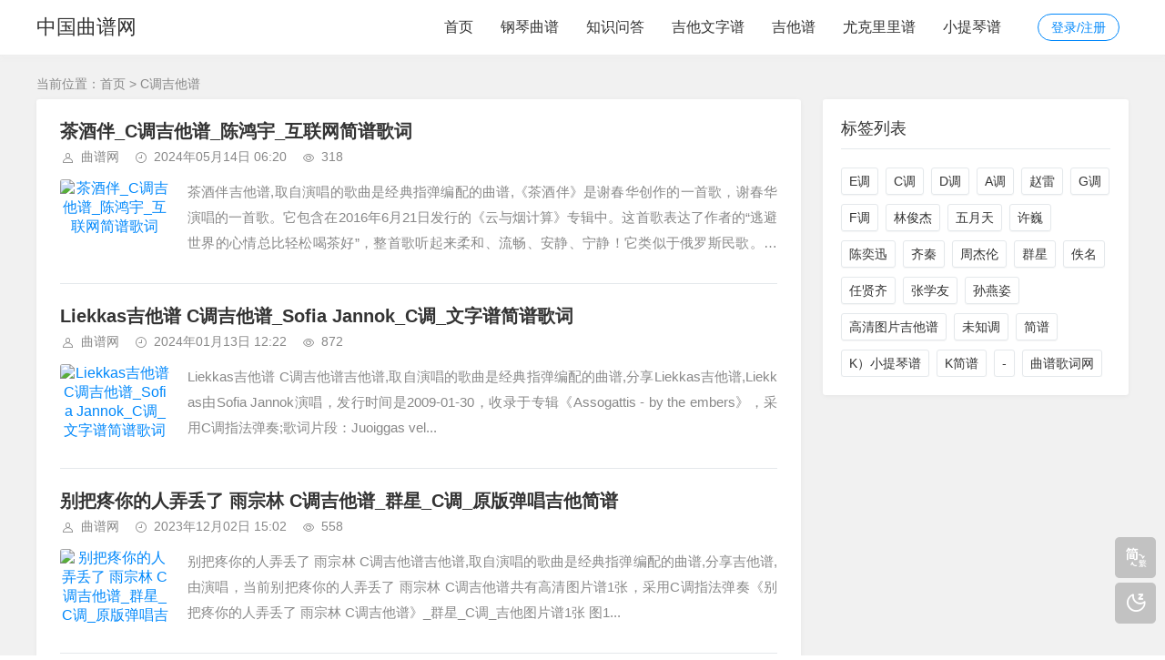

--- FILE ---
content_type: text/html; charset=utf-8
request_url: https://www.qupuw.com/tags-4166.html
body_size: 4823
content:
<!DOCTYPE html>
<html xml:lang="zh-Hans" lang="zh-Hans">
<head>
    <meta charset="utf-8">
    <meta name="theme" content="拓源主题,toyean.com">
    <meta http-equiv="X-UA-Compatible" content="ie=edge">
    <meta name="renderer" content="webkit">
    <meta name="viewport" content="width=device-width,minimum-scale=1,initial-scale=1">
    <title>C调吉他谱 - 中国曲谱网</title>
    <meta name="keywords" content="C调吉他谱">
        <meta name="generator" content="Z-BlogPHP 1.7.3">
    <link rel="stylesheet" href="https://www.qupuw.com/zb_users/theme/tpure/plugin/share/share.css">
    <script src="https://www.qupuw.com/zb_users/theme/tpure/plugin/share/share.js"></script>
    <script src="https://www.qupuw.com/zb_users/theme/tpure/plugin/swiper/swiper.min.js"></script>
    <link rel="stylesheet" rev="stylesheet" href="https://www.qupuw.com/zb_users/theme/tpure/plugin/swiper/swiper.min.css" type="text/css" media="all"/>
    <link rel="stylesheet" rev="stylesheet" href="https://www.qupuw.com/zb_users/theme/tpure/style/style.css?v=5.0.5" type="text/css" media="all">
    <script src="https://www.qupuw.com/zb_system/script/jquery-latest.min.js"></script>
    <script src="https://www.qupuw.com/zb_system/script/zblogphp.js"></script>
    <script src="https://www.qupuw.com/zb_system/script/c_html_js_add.php"></script>
    <script src="https://www.qupuw.com/zb_users/theme/tpure/script/common.js?v=5.0.5"></script>
    <script src="https://www.qupuw.com/zb_users/theme/tpure/plugin/qrcode/jquery.qrcode.min.js"></script>
    <script>window.tpure={linkblank:true,qr:true,qrsize:70,slideon:true,slidedisplay:true,slidetime:2500,slidepagetype:true,viewallstyle:1,viewallheight:'1000',loadpagenum:'3',lazynum:true,night:true,setnightstart:'22',setnightover:'6',singlekey:true,pagekey:true,tfontsize:true,fixsidebar:true,fixsidebarstyle:'0',removep:true,lang:true,backtotop:true,backtotopvalue:500,version:'5.0.5'}</script>
    
    <link href="https://www.qupuw.com/zb_users/theme/tpure/plugin/fancybox/fancybox.css" rel="stylesheet" type="text/css">
    <script src="https://www.qupuw.com/zb_users/theme/tpure/plugin/fancybox/fancybox.js"></script>
    <script>$(document).ready(function() {$(".fancybox").fancybox();});</script>
</head>
<body class="tag">
<div class="wrapper">
    <div class="header fixed">
    <div class="wrap">
        <div class="logo"><h1 class="name"><a href="https://www.qupuw.com/">中国曲谱网</a></h1></div>
        <div class="head">
            <div class="account">
    <div class="sign"><span><a href="https://www.qupuw.com/zb_system/login.php">登录/注册</a></span></div>
            </div>
            <div class="menuico"><span></span><span></span><span></span></div>
            <div class="menu">
                <ul class="nosch">
                    <li id="nvabar-item-index"><a href="https://www.qupuw.com/">首页</a></li><li id="navbar-category-1"><a href="https://www.qupuw.com/category/gangqinpu/">钢琴曲谱</a></li><li id="navbar-category-3"><a href="https://www.qupuw.com/category/baike/">知识问答</a></li><li id="navbar-category-6"><a href="https://www.qupuw.com/category/weizijita/">吉他文字谱</a></li><li id="navbar-category-2"><a href="https://www.qupuw.com/category/jianpu/">吉他谱</a></li><li id="navbar-category-5"><a href="https://www.qupuw.com/category/ukulele/">尤克里里谱</a></li><li id="navbar-category-7"><a href="https://www.qupuw.com/category/%E5%B0%8F%E6%8F%90%E7%90%B4%E8%B0%B1/">小提琴谱</a></li>
                </ul>
            </div>
        </div>
    </div>
</div>    <div class="main fixed">
                <div class="mask"></div>
        <div class="wrap">
                        <div class="sitemap">当前位置：<a href="https://www.qupuw.com/">首页</a>
> C调吉他谱            </div>
                        <div id="sticky">
                <div class="content listcon">
                                        <div class="block custom">
                                                                                                                                <div class="post item">
    <h2><a href="https://www.qupuw.com/view/36659.html" target="_blank">茶酒伴_C调吉他谱_陈鸿宇_互联网简谱歌词</a></h2>
    <div class="info">
        <span class="user"><a href="https://www.qupuw.com/author-2.html" rel="nofollow">曲谱网</a></span><span class="date">2024年05月14日 06:20</span><span class="view">318</span>    </div>
    <div class="postimg"><a href="https://www.qupuw.com/view/36659.html" target="_blank"><img src="http://www.jitaf.com/res/2025////628c7b1f71899.jpg" alt="茶酒伴_C调吉他谱_陈鸿宇_互联网简谱歌词"></a></div>        <div class="intro isimg">
                                                        茶酒伴吉他谱,取自演唱的歌曲是经典指弹编配的曲谱,《茶酒伴》是谢春华创作的一首歌，谢春华演唱的一首歌。它包含在2016年6月21日发行的《云与烟计算》专辑中。这首歌表达了作者的“逃避世界的心情总比轻松喝茶好”，整首歌听起来柔和、流畅、安静、宁静！它类似于俄罗斯民歌。唱歌既复古又新鲜！...            </div>
    </div>                                                                                                            <div class="post item">
    <h2><a href="https://www.qupuw.com/view/25721.html" target="_blank">Liekkas吉他谱 C调吉他谱_Sofia Jannok_C调_文字谱简谱歌词</a></h2>
    <div class="info">
        <span class="user"><a href="https://www.qupuw.com/author-2.html" rel="nofollow">曲谱网</a></span><span class="date">2024年01月13日 12:22</span><span class="view">872</span>    </div>
    <div class="postimg"><a href="https://www.qupuw.com/view/25721.html" target="_blank"><img src="http://www.jitaf.com/res/2025//990af7bf14f1086679e80fa1332329ef.jpg" alt="Liekkas吉他谱 C调吉他谱_Sofia Jannok_C调_文字谱简谱歌词"></a></div>        <div class="intro isimg">
                                                        Liekkas吉他谱 C调吉他谱吉他谱,取自演唱的歌曲是经典指弹编配的曲谱,分享Liekkas吉他谱,Liekkas由Sofia Jannok演唱，发行时间是2009-01-30，收录于专辑《Assogattis - by the embers》，采用C调指法弹奏;歌词片段：Juoiggas vel...            </div>
    </div>                                                                                                            <div class="post item">
    <h2><a href="https://www.qupuw.com/view/16507.html" target="_blank">别把疼你的人弄丢了 雨宗林 C调吉他谱_群星_C调_原版弹唱吉他简谱</a></h2>
    <div class="info">
        <span class="user"><a href="https://www.qupuw.com/author-2.html" rel="nofollow">曲谱网</a></span><span class="date">2023年12月02日 15:02</span><span class="view">558</span>    </div>
    <div class="postimg"><a href="https://www.qupuw.com/view/16507.html" target="_blank"><img src="http://www.jitaf.com/res/2025//5fee3ebf32aae160aa92c930970616d0.jpg" alt="别把疼你的人弄丢了 雨宗林 C调吉他谱_群星_C调_原版弹唱吉他简谱"></a></div>        <div class="intro isimg">
                                                        别把疼你的人弄丢了 雨宗林 C调吉他谱吉他谱,取自演唱的歌曲是经典指弹编配的曲谱,分享吉他谱,由演唱，当前别把疼你的人弄丢了 雨宗林 C调吉他谱共有高清图片谱1张，采用C调指法弹奏《别把疼你的人弄丢了 雨宗林 C调吉他谱》_群星_C调_吉他图片谱1张 图1...            </div>
    </div>                                                                                                            <div class="post item">
    <h2><a href="https://www.qupuw.com/view/16414.html" target="_blank">回家的路 刘德华 C调吉他谱_群星_C调_原版指弹吉他简谱</a></h2>
    <div class="info">
        <span class="user"><a href="https://www.qupuw.com/author-2.html" rel="nofollow">曲谱网</a></span><span class="date">2023年12月01日 21:05</span><span class="view">673</span>    </div>
    <div class="postimg"><a href="https://www.qupuw.com/view/16414.html" target="_blank"><img src="http://www.jitaf.com/res/2025//8a402ee2c31aa022b2d4d2ba2e8b1325.jpg" alt="回家的路 刘德华 C调吉他谱_群星_C调_原版指弹吉他简谱"></a></div>        <div class="intro isimg">
                                                        回家的路 刘德华 C调吉他谱吉他谱,取自演唱的歌曲是经典指弹编配的曲谱,分享吉他谱,由演唱，当前回家的路 刘德华 C调吉他谱共有高清图片谱1张，采用C调指法弹奏《回家的路 刘德华 C调吉他谱》_群星_C调_吉他图片谱1张 图1...            </div>
    </div>                                                                                                            <div class="post item">
    <h2><a href="https://www.qupuw.com/view/16391.html" target="_blank">我也可以是流浪诗人 好妹妹乐队 C调吉他谱_群星_C调_原版弹唱吉他简谱</a></h2>
    <div class="info">
        <span class="user"><a href="https://www.qupuw.com/author-2.html" rel="nofollow">曲谱网</a></span><span class="date">2023年12月01日 18:13</span><span class="view">588</span>    </div>
    <div class="postimg"><a href="https://www.qupuw.com/view/16391.html" target="_blank"><img src="http://www.jitaf.com/res/2025//c06950e333217b2e70678da55e426a73.jpg" alt="我也可以是流浪诗人 好妹妹乐队 C调吉他谱_群星_C调_原版弹唱吉他简谱"></a></div>        <div class="intro isimg">
                                                        我也可以是流浪诗人 好妹妹乐队 C调吉他谱吉他谱,取自演唱的歌曲是经典指弹编配的曲谱,分享吉他谱,由演唱，当前我也可以是流浪诗人 好妹妹乐队 C调吉他谱共有高清图片谱1张，采用C调指法弹奏《我也可以是流浪诗人 好妹妹乐队 C调吉他谱》_群星_C调_吉他图片谱1张 图1...            </div>
    </div>                                                                                                            <div class="post item">
    <h2><a href="https://www.qupuw.com/view/16324.html" target="_blank">你飞到城市另一边 好妹妹乐队 C调吉他谱_群星_C调_原版弹唱吉他简谱</a></h2>
    <div class="info">
        <span class="user"><a href="https://www.qupuw.com/author-2.html" rel="nofollow">曲谱网</a></span><span class="date">2023年12月01日 06:16</span><span class="view">559</span>    </div>
    <div class="postimg"><a href="https://www.qupuw.com/view/16324.html" target="_blank"><img src="http://www.jitaf.com/res/2025//c9718c236a50aee364d98a025a7b62a6.jpg" alt="你飞到城市另一边 好妹妹乐队 C调吉他谱_群星_C调_原版弹唱吉他简谱"></a></div>        <div class="intro isimg">
                                                        你飞到城市另一边 好妹妹乐队 C调吉他谱吉他谱,取自演唱的歌曲是经典指弹编配的曲谱,分享吉他谱,由演唱，当前你飞到城市另一边 好妹妹乐队 C调吉他谱共有高清图片谱1张，采用C调指法弹奏《你飞到城市另一边 好妹妹乐队 C调吉他谱》_群星_C调_吉他图片谱1张 图1...            </div>
    </div>                                                                                                            <div class="post item">
    <h2><a href="https://www.qupuw.com/view/16183.html" target="_blank">马頔 南山南 中国好声音张磊版 C调吉他谱_群星_C调_原版弹唱吉他简谱</a></h2>
    <div class="info">
        <span class="user"><a href="https://www.qupuw.com/author-2.html" rel="nofollow">曲谱网</a></span><span class="date">2023年11月30日 06:15</span><span class="view">682</span>    </div>
    <div class="postimg"><a href="https://www.qupuw.com/view/16183.html" target="_blank"><img src="http://www.jitaf.com/res/2025//27af7bb966cc0f310830bc88d5618024.jpg" alt="马頔 南山南 中国好声音张磊版 C调吉他谱_群星_C调_原版弹唱吉他简谱"></a></div>        <div class="intro isimg">
                                                        马頔 南山南 中国好声音张磊版 C调吉他谱吉他谱,取自演唱的歌曲是经典指弹编配的曲谱,分享吉他谱,由演唱，当前马頔 南山南 中国好声音张磊版 C调吉他谱共有高清图片谱1张，采用C调指法弹奏《马頔 南山南 中国好声音张磊版 C调吉他谱》_群星_C调_吉他图片谱1张 图1...            </div>
    </div>                                                                                                            <div class="post item">
    <h2><a href="https://www.qupuw.com/view/16171.html" target="_blank">奇妙能力歌 陈粒 C调吉他谱_群星_C调_原版弹唱吉他简谱</a></h2>
    <div class="info">
        <span class="user"><a href="https://www.qupuw.com/author-2.html" rel="nofollow">曲谱网</a></span><span class="date">2023年11月29日 21:06</span><span class="view">507</span>    </div>
    <div class="postimg"><a href="https://www.qupuw.com/view/16171.html" target="_blank"><img src="http://www.jitaf.com/res/2025//9280f21223084fe1386d1b2a6a7eeb6c.jpg" alt="奇妙能力歌 陈粒 C调吉他谱_群星_C调_原版弹唱吉他简谱"></a></div>        <div class="intro isimg">
                                                        奇妙能力歌 陈粒 C调吉他谱吉他谱,取自演唱的歌曲是经典指弹编配的曲谱,分享吉他谱,由演唱，当前奇妙能力歌 陈粒 C调吉他谱共有高清图片谱1张，采用C调指法弹奏《奇妙能力歌 陈粒 C调吉他谱》_群星_C调_吉他图片谱1张 图1...            </div>
    </div>                                                                                                            <div class="post item">
    <h2><a href="https://www.qupuw.com/view/16069.html" target="_blank">筷子兄弟 父亲 C调吉他谱_群星_C调_原版弹唱吉他简谱</a></h2>
    <div class="info">
        <span class="user"><a href="https://www.qupuw.com/author-2.html" rel="nofollow">曲谱网</a></span><span class="date">2023年11月29日 06:05</span><span class="view">614</span>    </div>
    <div class="postimg"><a href="https://www.qupuw.com/view/16069.html" target="_blank"><img src="http://www.jitaf.com/res/2025//2cf327a7c43e00720d0ec16aabefc8db.jpg" alt="筷子兄弟 父亲 C调吉他谱_群星_C调_原版弹唱吉他简谱"></a></div>        <div class="intro isimg">
                                                        筷子兄弟 父亲 C调吉他谱吉他谱,取自演唱的歌曲是经典指弹编配的曲谱,分享吉他谱,由演唱，当前筷子兄弟 父亲 C调吉他谱共有高清图片谱1张，采用C调指法弹奏本谱已收录至《民谣吉他经典歌曲弹唱谱集》订购地址：https://www.susanguitar.com/ba/3606.html《筷子兄弟 父...            </div>
    </div>                                                                                                            <div class="post item">
    <h2><a href="https://www.qupuw.com/view/16064.html" target="_blank">曲婉婷 我的歌声里 C调吉他谱_群星_C调_原版指弹吉他简谱</a></h2>
    <div class="info">
        <span class="user"><a href="https://www.qupuw.com/author-2.html" rel="nofollow">曲谱网</a></span><span class="date">2023年11月29日 06:04</span><span class="view">525</span>    </div>
    <div class="postimg"><a href="https://www.qupuw.com/view/16064.html" target="_blank"><img src="http://www.jitaf.com/res/2025//641f321b07c9dbcbac9cef0db7063cc8.jpg" alt="曲婉婷 我的歌声里 C调吉他谱_群星_C调_原版指弹吉他简谱"></a></div>        <div class="intro isimg">
                                                        曲婉婷 我的歌声里 C调吉他谱吉他谱,取自演唱的歌曲是经典指弹编配的曲谱,分享吉他谱,由演唱，当前曲婉婷 我的歌声里 C调吉他谱共有高清图片谱1张，采用C调指法弹奏《曲婉婷 我的歌声里 C调吉他谱》_群星_C调_吉他图片谱1张 图1...            </div>
    </div>                                                                                                </div>
                                        <div class="pagebar">
                                            <a href="https://www.qupuw.com/tags-4166.html" class="m">首页</a>
                            <span class="now-page">1</span>
                            <span class="next-page"><a href="https://www.qupuw.com/tags-4166_2.html">2</a></span>
                    		<a href="https://www.qupuw.com/tags-4166_3.html">3</a>
                    		<a href="https://www.qupuw.com/tags-4166_4.html">4</a>
                    		<a href="https://www.qupuw.com/tags-4166_5.html">5</a>
                    		<a href="https://www.qupuw.com/tags-4166_6.html">6</a>
                    		<a href="https://www.qupuw.com/tags-4166_7.html">7</a>
                    		<a href="https://www.qupuw.com/tags-4166_8.html">8</a>
                    		<a href="https://www.qupuw.com/tags-4166_9.html">9</a>
                    		<a href="https://www.qupuw.com/tags-4166_10.html">10</a>
                            <a href="https://www.qupuw.com/tags-4166_2.html" class="m">下页</a>
                            <a href="https://www.qupuw.com/tags-4166_19.html" class="m">尾页</a>
                                </div>
                                    </div>
                <div class="sidebar fixed">
                                        
<dl id="divTags" class="sidebox">
    <dt class="sidetitle">标签列表</dt>    <dd>
        				<ul><li><a title="E调" href="https://www.qupuw.com/tags-1.html">E调<span class="tag-count"> (365)</span></a></li>
<li><a title="C调" href="https://www.qupuw.com/tags-4.html">C调<span class="tag-count"> (27881)</span></a></li>
<li><a title="D调" href="https://www.qupuw.com/tags-7.html">D调<span class="tag-count"> (465)</span></a></li>
<li><a title="A调" href="https://www.qupuw.com/tags-15.html">A调<span class="tag-count"> (376)</span></a></li>
<li><a title="赵雷" href="https://www.qupuw.com/tags-41.html">赵雷<span class="tag-count"> (325)</span></a></li>
<li><a title="G调" href="https://www.qupuw.com/tags-42.html">G调<span class="tag-count"> (2696)</span></a></li>
<li><a title="F调" href="https://www.qupuw.com/tags-54.html">F调<span class="tag-count"> (376)</span></a></li>
<li><a title="林俊杰" href="https://www.qupuw.com/tags-98.html">林俊杰<span class="tag-count"> (430)</span></a></li>
<li><a title="五月天" href="https://www.qupuw.com/tags-111.html">五月天<span class="tag-count"> (357)</span></a></li>
<li><a title="许巍" href="https://www.qupuw.com/tags-146.html">许巍<span class="tag-count"> (334)</span></a></li>
<li><a title="陈奕迅" href="https://www.qupuw.com/tags-160.html">陈奕迅<span class="tag-count"> (522)</span></a></li>
<li><a title="齐秦" href="https://www.qupuw.com/tags-162.html">齐秦<span class="tag-count"> (349)</span></a></li>
<li><a title="周杰伦" href="https://www.qupuw.com/tags-400.html">周杰伦<span class="tag-count"> (1236)</span></a></li>
<li><a title="群星" href="https://www.qupuw.com/tags-410.html">群星<span class="tag-count"> (1618)</span></a></li>
<li><a title="佚名" href="https://www.qupuw.com/tags-709.html">佚名<span class="tag-count"> (267)</span></a></li>
<li><a title="任贤齐" href="https://www.qupuw.com/tags-773.html">任贤齐<span class="tag-count"> (270)</span></a></li>
<li><a title="张学友" href="https://www.qupuw.com/tags-868.html">张学友<span class="tag-count"> (266)</span></a></li>
<li><a title="孙燕姿" href="https://www.qupuw.com/tags-1071.html">孙燕姿<span class="tag-count"> (260)</span></a></li>
<li><a title="高清图片吉他谱" href="https://www.qupuw.com/tags-3957.html">高清图片吉他谱<span class="tag-count"> (318)</span></a></li>
<li><a title="未知调" href="https://www.qupuw.com/tags-11179.html">未知调<span class="tag-count"> (346)</span></a></li>
<li><a title="简谱" href="https://www.qupuw.com/tags-13525.html">简谱<span class="tag-count"> (3511)</span></a></li>
<li><a title="K）小提琴谱" href="https://www.qupuw.com/tags-18200.html">K）小提琴谱<span class="tag-count"> (262)</span></a></li>
<li><a title="K简谱" href="https://www.qupuw.com/tags-18238.html">K简谱<span class="tag-count"> (260)</span></a></li>
<li><a title="-" href="https://www.qupuw.com/tags-18518.html">-<span class="tag-count"> (351)</span></a></li>
<li><a title="曲谱歌词网" href="https://www.qupuw.com/tags-25158.html">曲谱歌词网<span class="tag-count"> (348)</span></a></li>
</ul>
		    </dd>
</dl>                                    </div>
            </div>
        </div>
    </div>
</div>
<div class="footer">
	<div class="fademask"></div>
    <div class="wrap">
        <h3><script>
var _hmt = _hmt || [];
(function() {
  var hm = document.createElement("script");
  hm.src = "https://hm.baidu.com/hm.js?e89a054d24a482e1f5a40b21a3e1e7ac";
  var s = document.getElementsByTagName("script")[0]; 
  s.parentNode.insertBefore(hm, s);
})();
</script>
<a href="https://beian.miit.gov.cn/#/Integrated/index" rel="nofollow target="_blank">闽ICP备2023000745号-3</a></h3>
        <h4>Powered By <a href="https://www.zblogcn.com/" title="Z-BlogPHP 1.7.3 Build 173295" target="_blank" rel="noopener norefferrer">Z-BlogPHP</a>. Theme by <a href="https://www.toyean.com/" target="_blank" title="拓源网">TOYEAN</a>.</h4>
        曲谱网所载歌曲乐谱均由用户免费上传用于音乐爱好者免费学习参考，详细曲谱版权归创作人所有，本站不承担任何法律责任以及连带责任，如有冒犯请联系我们zhiyihome@foxmail.com告之 ，我们将立即予以删除、纠正并致歉。
 <a href="https://bbs.jieyiwang.cn/" target="_blank">中国结论坛</a>
    </div>
</div>
<div class="edgebar">
<a href="javascript:$.translatePage();" target="_self" id="zh_language" class="lang"></a>
<script>var cookieDomain = "https://www.qupuw.com/";</script>
<script src="https://www.qupuw.com/zb_users/theme/tpure/plugin/lang/zh_language.js"></script>
<a href="javascript:;" target="_self" class="setnight"></a></div></body>
</html><!--330.40 ms , 8 queries , 4281kb memory , 0 error-->